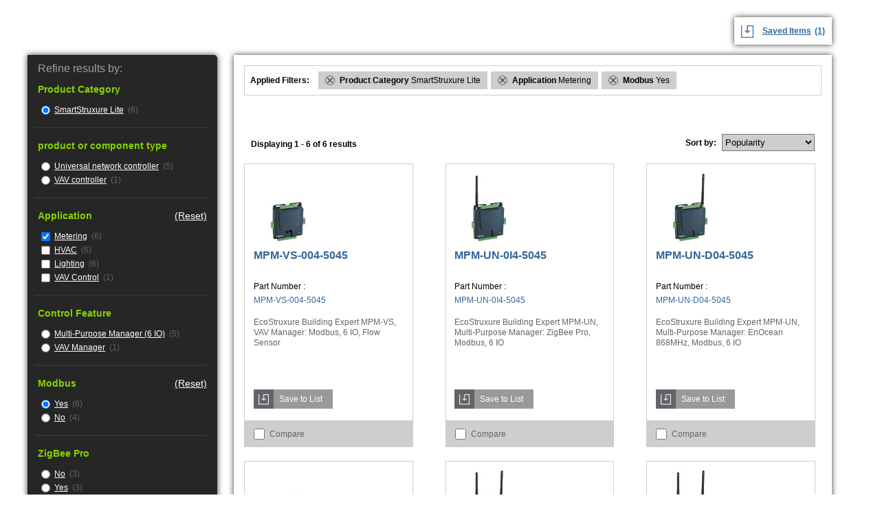

--- FILE ---
content_type: text/html; charset=utf-8
request_url: https://tools.ecoxpert.se.com/search/go?isort=globalpop&lbc=se8000&method=and&p=Q&ts=custom&uid=570182112&w=*&af=modbus%3Ayes%20application%3Ametering%20application%3Ametering%20icat1%3Asmartstruxurelite
body_size: 4233
content:
<!DOCTYPE html>
<html>
<head>
	<base href="https://tools.ecoxpert.se.com/" /><!--[if lte IE 6]></base><![endif]-->

	<title>Products in Yes, Metering, SmartStruxure Lite on se8000</title>

	<meta name="robots" content="noindex,follow" />
	
        
        <script language="javascript" type="text/javascript">
        	var facet_url='https://tools.ecoxpert.se.com/search/go?af=modbus%3ayes%20application%3ametering%20application%3ametering%20icat1%3asmartstruxurelite&isort=globalpop&lbc=se8000&method=and&p=Q&ts=custom&uid=570182112&view=grid&w=*';
        </script>
        <link rel="search" href="https://se8000.resultspage.com/opensearch.php" type="application/opensearchdescription+xml" title="se8000 Search"/>
    <meta charset="UTF-8">
    <meta name="viewport" content="width=device-width, initial-scale=1, maximum-scale=1">

    <link href="Content/main.css" rel="stylesheet" type="text/css" />
    <script src="Scripts/jquery-3.7.1.min.js"></script>
    <script src="Scripts/main.js"></script>


    <script type="text/javascript" src="//assets.resultspage.com/js/jquery-1.9.1.min.js"></script>
	<script type="text/javascript" src="//assets.resultspage.com/js/jquery-migrate-1.2.1.js"></script>
    <script type="text/javascript">jQuery.noConflict()</script>
	<script language="javascript" type="text/javascript" src="https://se8000.resultspage.com/js/sliscripts-7.3.js?r=579547"></script><link rel="stylesheet" href="https://se8000.resultspage.com/sli_styles.css?r=579547" media="screen" type="text/css">
	<link rel="stylesheet" type="text/css" href="https://se8000.resultspage.com/autocomplete/sli-rac.css?rev=579547">
    <script type="text/javascript" src="https://assets.resultspage.com/js/sli-ajax.scripts.2.1.js"></script></head>
<body class="eco-isl">
    <div class="eco-isl-shopProducts">

        <div class="userShoppingInfo">
            <div class="refineResultsMobile">Refine <div class="brebreakerMobile"></div> Results<div class="plusMinus"><img src="images/plus.png" /></div></div>
            <!--<div class="iPortalAccount">Your iPortal Account <img class="downArrow" src="images/down-arrow.png" /></div>-->
            <div class="savedItems">
                <img src="images/saveIcon_Blu.png" />

                <a href="/product/save"><span>Saved Items</span><label id="lblNumWishList">(0)</label> </a>
            </div>
        </div>
        <div class="refineResultsBy"><div id="sli_facets" data-sli-selector="facet-container">
<div class="sli_facet_container">
<div class="refineResultsBtn">Done</div>
    <div class="refineResultsHeader"> Refine results by: </div>
    <!-- facets -->
<div class="productCategoryHeader"> Product Category</div>

	<div class="productCategoryList">
        <ul>
      		
<li class="categoryName">
      <div>
         <input checked class="selectCategory" onclick="SLI.ajaxSearchSubmit('https://tools.ecoxpert.se.com/search/go?isort=globalpop&lbc=se8000&method=and&p=Q&ts=custom&uid=570182112&w=*&af=modbus%3ayes%20application%3ametering%20application%3ametering');" type="radio">
  	   <a class="categoryLink" href="https://tools.ecoxpert.se.com/search/go?isort=globalpop&lbc=se8000&method=and&p=Q&ts=custom&uid=570182112&w=*&af=modbus%3ayes%20application%3ametering%20application%3ametering" rel="nofollow" data-sli-test="facetlink">SmartStruxure Lite</a>
         (6)
      </div>
  </li></ul>
	</div><div class="divider"></div>
<div class="productCategoryHeader"> product or component type</div>

	<div class="productCategoryList">
        <ul>
      		
<li class="categoryName">
      <div>
         <input  class="selectCategory" onclick="SLI.ajaxSearchSubmit('https://tools.ecoxpert.se.com/search/go?isort=globalpop&lbc=se8000&method=and&p=Q&ts=custom&uid=570182112&w=*&af=productorcomponenttype%3auniversalnetworkcontroller%20modbus%3ayes%20application%3ametering%20application%3ametering%20icat1%3asmartstruxurelite');" type="radio">
  	   <a class="categoryLink" href="https://tools.ecoxpert.se.com/search/go?isort=globalpop&lbc=se8000&method=and&p=Q&ts=custom&uid=570182112&w=*&af=productorcomponenttype%3auniversalnetworkcontroller%20modbus%3ayes%20application%3ametering%20application%3ametering%20icat1%3asmartstruxurelite"  data-sli-test="facetlink">Universal network controller</a>
         (5)
      </div>
  </li>
<li class="categoryName">
      <div>
         <input  class="selectCategory" onclick="SLI.ajaxSearchSubmit('https://tools.ecoxpert.se.com/search/go?isort=globalpop&lbc=se8000&method=and&p=Q&ts=custom&uid=570182112&w=*&af=productorcomponenttype%3avavcontroller%20modbus%3ayes%20application%3ametering%20application%3ametering%20icat1%3asmartstruxurelite');" type="radio">
  	   <a class="categoryLink" href="https://tools.ecoxpert.se.com/search/go?isort=globalpop&lbc=se8000&method=and&p=Q&ts=custom&uid=570182112&w=*&af=productorcomponenttype%3avavcontroller%20modbus%3ayes%20application%3ametering%20application%3ametering%20icat1%3asmartstruxurelite"  data-sli-test="facetlink">VAV controller</a>
         (1)
      </div>
  </li></ul>
	</div><div class="divider"></div>
<div class="productCategoryHeader"> Application&nbsp;<a class="sli_unselected sli_reset" href="https://tools.ecoxpert.se.com/search/go?isort=globalpop&lbc=se8000&method=and&p=Q&ts=custom&uid=570182112&w=*&af=modbus%3ayes%20icat1%3asmartstruxurelite" rel="nofollow">(Reset)</a>
       <div class="sli_clear"></div></div>

	<div class="productCategoryList">
        <ul>
      		
<li class="categoryName">
      <div>
         <input checked class="selectCategory" onclick="SLI.ajaxSearchSubmit('https://tools.ecoxpert.se.com/search/go?isort=globalpop&lbc=se8000&method=and&p=Q&ts=custom&uid=570182112&w=*&af=modbus%3ayes%20icat1%3asmartstruxurelite');" type="checkbox">
  	   <a class="categoryLink" href="https://tools.ecoxpert.se.com/search/go?isort=globalpop&lbc=se8000&method=and&p=Q&ts=custom&uid=570182112&w=*&af=modbus%3ayes%20icat1%3asmartstruxurelite" rel="nofollow" data-sli-test="facetlink">Metering</a>
         (6)
      </div>
  </li>
<li class="categoryName">
      <div>
         <input  class="selectCategory" onclick="SLI.ajaxSearchSubmit('https://tools.ecoxpert.se.com/search/go?isort=globalpop&lbc=se8000&method=and&p=Q&ts=custom&uid=570182112&w=*&af=application%3ahvac%20modbus%3ayes%20application%3ametering%20application%3ametering%20icat1%3asmartstruxurelite');" type="checkbox">
  	   <a class="categoryLink" href="https://tools.ecoxpert.se.com/search/go?isort=globalpop&lbc=se8000&method=and&p=Q&ts=custom&uid=570182112&w=*&af=application%3ahvac%20modbus%3ayes%20application%3ametering%20application%3ametering%20icat1%3asmartstruxurelite"  data-sli-test="facetlink">HVAC</a>
         (6)
      </div>
  </li>
<li class="categoryName">
      <div>
         <input  class="selectCategory" onclick="SLI.ajaxSearchSubmit('https://tools.ecoxpert.se.com/search/go?isort=globalpop&lbc=se8000&method=and&p=Q&ts=custom&uid=570182112&w=*&af=application%3alighting%20modbus%3ayes%20application%3ametering%20application%3ametering%20icat1%3asmartstruxurelite');" type="checkbox">
  	   <a class="categoryLink" href="https://tools.ecoxpert.se.com/search/go?isort=globalpop&lbc=se8000&method=and&p=Q&ts=custom&uid=570182112&w=*&af=application%3alighting%20modbus%3ayes%20application%3ametering%20application%3ametering%20icat1%3asmartstruxurelite"  data-sli-test="facetlink">Lighting</a>
         (6)
      </div>
  </li>
<li class="categoryName">
      <div>
         <input  class="selectCategory" onclick="SLI.ajaxSearchSubmit('https://tools.ecoxpert.se.com/search/go?isort=globalpop&lbc=se8000&method=and&p=Q&ts=custom&uid=570182112&w=*&af=application%3avavcontrol%20modbus%3ayes%20application%3ametering%20application%3ametering%20icat1%3asmartstruxurelite');" type="checkbox">
  	   <a class="categoryLink" href="https://tools.ecoxpert.se.com/search/go?isort=globalpop&lbc=se8000&method=and&p=Q&ts=custom&uid=570182112&w=*&af=application%3avavcontrol%20modbus%3ayes%20application%3ametering%20application%3ametering%20icat1%3asmartstruxurelite"  data-sli-test="facetlink">VAV Control</a>
         (1)
      </div>
  </li></ul>
	</div><div class="divider"></div>
<div class="productCategoryHeader"> Control Feature</div>

	<div class="productCategoryList">
        <ul>
      		
<li class="categoryName">
      <div>
         <input  class="selectCategory" onclick="SLI.ajaxSearchSubmit('https://tools.ecoxpert.se.com/search/go?isort=globalpop&lbc=se8000&method=and&p=Q&ts=custom&uid=570182112&w=*&af=controlfeature%3amultiminuspurposemanager6io%20modbus%3ayes%20application%3ametering%20application%3ametering%20icat1%3asmartstruxurelite');" type="radio">
  	   <a class="categoryLink" href="https://tools.ecoxpert.se.com/search/go?isort=globalpop&lbc=se8000&method=and&p=Q&ts=custom&uid=570182112&w=*&af=controlfeature%3amultiminuspurposemanager6io%20modbus%3ayes%20application%3ametering%20application%3ametering%20icat1%3asmartstruxurelite"  data-sli-test="facetlink">Multi-Purpose Manager (6 IO)</a>
         (5)
      </div>
  </li>
<li class="categoryName">
      <div>
         <input  class="selectCategory" onclick="SLI.ajaxSearchSubmit('https://tools.ecoxpert.se.com/search/go?isort=globalpop&lbc=se8000&method=and&p=Q&ts=custom&uid=570182112&w=*&af=controlfeature%3avavmanager%20modbus%3ayes%20application%3ametering%20application%3ametering%20icat1%3asmartstruxurelite');" type="radio">
  	   <a class="categoryLink" href="https://tools.ecoxpert.se.com/search/go?isort=globalpop&lbc=se8000&method=and&p=Q&ts=custom&uid=570182112&w=*&af=controlfeature%3avavmanager%20modbus%3ayes%20application%3ametering%20application%3ametering%20icat1%3asmartstruxurelite"  data-sli-test="facetlink">VAV Manager</a>
         (1)
      </div>
  </li></ul>
	</div><div class="divider"></div>


<div class="productCategoryHeader"> Modbus&nbsp;<a class="sli_unselected sli_reset" href="https://tools.ecoxpert.se.com/search/go?isort=globalpop&lbc=se8000&method=and&p=Q&ts=custom&uid=570182112&w=*&af=application%3ametering%20application%3ametering%20icat1%3asmartstruxurelite" rel="nofollow">(Reset)</a>
       <div class="sli_clear"></div></div>

	<div class="productCategoryList">
        <ul>
      		
<li class="categoryName">
      <div>
         <input checked class="selectCategory" onclick="SLI.ajaxSearchSubmit('https://tools.ecoxpert.se.com/search/go?isort=globalpop&lbc=se8000&method=and&p=Q&ts=custom&uid=570182112&w=*&af=application%3ametering%20application%3ametering%20icat1%3asmartstruxurelite');" type="radio">
  	   <a class="categoryLink" href="https://tools.ecoxpert.se.com/search/go?isort=globalpop&lbc=se8000&method=and&p=Q&ts=custom&uid=570182112&w=*&af=application%3ametering%20application%3ametering%20icat1%3asmartstruxurelite" rel="nofollow" data-sli-test="facetlink">Yes</a>
         (6)
      </div>
  </li>
<li class="categoryName">
      <div>
         <input  class="selectCategory" onclick="SLI.ajaxSearchSubmit('https://tools.ecoxpert.se.com/search/go?isort=globalpop&lbc=se8000&method=and&p=Q&ts=custom&uid=570182112&w=*&af=modbus%3ano%20application%3ametering%20application%3ametering%20icat1%3asmartstruxurelite');" type="radio">
  	   <a class="categoryLink" href="https://tools.ecoxpert.se.com/search/go?isort=globalpop&lbc=se8000&method=and&p=Q&ts=custom&uid=570182112&w=*&af=modbus%3ano%20application%3ametering%20application%3ametering%20icat1%3asmartstruxurelite"  data-sli-test="facetlink">No</a>
         (4)
      </div>
  </li></ul>
	</div><div class="divider"></div>

<div class="productCategoryHeader"> ZigBee Pro</div>

	<div class="productCategoryList">
        <ul>
      		
<li class="categoryName">
      <div>
         <input  class="selectCategory" onclick="SLI.ajaxSearchSubmit('https://tools.ecoxpert.se.com/search/go?isort=globalpop&lbc=se8000&method=and&p=Q&ts=custom&uid=570182112&w=*&af=zigbeepro%3ano%20modbus%3ayes%20application%3ametering%20application%3ametering%20icat1%3asmartstruxurelite');" type="radio">
  	   <a class="categoryLink" href="https://tools.ecoxpert.se.com/search/go?isort=globalpop&lbc=se8000&method=and&p=Q&ts=custom&uid=570182112&w=*&af=zigbeepro%3ano%20modbus%3ayes%20application%3ametering%20application%3ametering%20icat1%3asmartstruxurelite"  data-sli-test="facetlink">No</a>
         (3)
      </div>
  </li>
<li class="categoryName">
      <div>
         <input  class="selectCategory" onclick="SLI.ajaxSearchSubmit('https://tools.ecoxpert.se.com/search/go?isort=globalpop&lbc=se8000&method=and&p=Q&ts=custom&uid=570182112&w=*&af=zigbeepro%3ayes%20modbus%3ayes%20application%3ametering%20application%3ametering%20icat1%3asmartstruxurelite');" type="radio">
  	   <a class="categoryLink" href="https://tools.ecoxpert.se.com/search/go?isort=globalpop&lbc=se8000&method=and&p=Q&ts=custom&uid=570182112&w=*&af=zigbeepro%3ayes%20modbus%3ayes%20application%3ametering%20application%3ametering%20icat1%3asmartstruxurelite"  data-sli-test="facetlink">Yes</a>
         (3)
      </div>
  </li></ul>
	</div><div class="divider"></div>




</div>
</div></div>

        <!--START SLI CONTENT-->


<div class="productsListWrap">
    <!-- Start SLI Content-->
    <div class="sli_container">


        <div data-sli-selector="sli-selected-facets">
        
<div class="appliedFiltersWrap" style="display: block;">
<div class="appliedFilterTitle"> Applied Filters: </div>
<div class="appliedFilters">
    <div class="appliedFilter">
    <a href="https://tools.ecoxpert.se.com/search/go?isort=globalpop&lbc=se8000&method=and&p=Q&ts=custom&uid=570182112&w=*&af=modbus%3ayes%20application%3ametering%20application%3ametering"><img class="removeFilter" width="12px" height="12px" src="images/Circle-X-Icon.png"></a>
    <span class="categoryName"> Product Category </span>
    <span class="subCategoryName"> SmartStruxure Lite </span>
    </div><div class="appliedFilter">
    <a href="https://tools.ecoxpert.se.com/search/go?isort=globalpop&lbc=se8000&method=and&p=Q&ts=custom&uid=570182112&w=*&af=modbus%3ayes%20icat1%3asmartstruxurelite"><img class="removeFilter" width="12px" height="12px" src="images/Circle-X-Icon.png"></a>
    <span class="categoryName"> Application </span>
    <span class="subCategoryName"> Metering </span>
    </div><div class="appliedFilter">
    <a href="https://tools.ecoxpert.se.com/search/go?isort=globalpop&lbc=se8000&method=and&p=Q&ts=custom&uid=570182112&w=*&af=application%3ametering%20application%3ametering%20icat1%3asmartstruxurelite"><img class="removeFilter" width="12px" height="12px" src="images/Circle-X-Icon.png"></a>
    <span class="categoryName"> Modbus </span>
    <span class="subCategoryName"> Yes </span>
    </div>
</div>
</div>
        </div>

        <div class="compareProductsWrap" style="display: none;">
            <div class="compareProductsTitle">
                <div class="compareButton">Compare</div>
            </div>
            <div class="selectedProducts">
                <div class="selectedProduct">
                    <img class="removeAllCompare" width="12px" height="12px" src="images/Circle-X-Icon.png">
                    <span class="clearAll">Clear All</span>
                </div>
            </div>
        </div>

        <div class="productsList">

            

            <div id="sli_tabs" data-sli-selector="tab-container">
</div>
            <div class="listSummary">
            <div id="sli_view_sort" data-sli-selector="viewsortby">
                
<h1></h1>
<div class="sli_productCount productsCount">
        
 <span>Displaying</span> 1 - 6 of 6 results
    </div>

    <div class="sli_sort productsSort" style="top: 0px;">
        
	Sort by:
    <select class="sli_selector sortByOptions" onchange="SLI.ajaxSearchSubmit(this.value);" title="Sort by">
        <option value="https://tools.ecoxpert.se.com/search/go?af=modbus%3ayes%20application%3ametering%20application%3ametering%20icat1%3asmartstruxurelite&lbc=se8000&method=and&p=Q&ts=custom&uid=570182112&w=*" selected="selected">Popularity</option>

        <option value="https://tools.ecoxpert.se.com/search/go?af=modbus%3ayes%20application%3ametering%20application%3ametering%20icat1%3asmartstruxurelite&lbc=se8000&method=and&p=Q&ts=custom&uid=570182112&w=*&isort=partnumber" >Part Number A - Z</option>
        <option value="https://tools.ecoxpert.se.com/search/go?af=modbus%3ayes%20application%3ametering%20application%3ametering%20icat1%3asmartstruxurelite&lbc=se8000&method=and&p=Q&ts=custom&uid=570182112&w=*&isort=partnumber+rev" >Part Number Z - A</option>


    </select>

    </div>
	
    <div class="sli_clear"></div>
            </div>
            </div>

           

            <div id="sli_speller" data-sli-selector="speller">
</div>

            

            <div id="sli_noAndResults" data-sli-selector="noandresults">
</div>

            <div id="merchTopResults" data-sli-selector="merch-top"></div>

            

            



            <div id="sli_products_wrapper" data-sli-selector="products-container" class="productsInfo">
                <!-- PRODUCTS GET LOADED HERE -->


<div class="productItem">
		<div class="productImg">
			<a href="https://tools.ecoxpert.se.com/search/go?p=R&srid=S1-2SYD-AWSP&lbc=se8000&w=*&url=https%3a%2f%2ftools.ecoxpert.se.com%2fproduct%2fdetail%2fMPM-VS-004-5045&lgsku=MPM-VS-004-5045&rk=1&uid=570182112&sid=2&ts=custom&SLIPid=1768922747484&rsc=fjfImHRudKTBGcpV&method=and&af=modbus%3ayes%20application%3ametering%20application%3ametering%20icat1%3asmartstruxurelite&isort=globalpop&view=grid" rel="nofollow"><img src="https://se8000.resultspage.com/thumb.php?x=100&y=100&f=https%3a%2f%2ftools.ecoxpert.se.com%2fassets%2fimages%2fmpm-vs-004_100x.jpg" alt="EcoStruxure Building..." title="EcoStruxure Building Expert MPM-VS, VAV Manager: Modbus, 6 IO, Flow Sensor"></a>
		</div>
		<div class="productInfoMobile">
			<div class="productTitle">
				<a href="https://tools.ecoxpert.se.com/search/go?p=R&srid=S1-2SYD-AWSP&lbc=se8000&w=*&url=https%3a%2f%2ftools.ecoxpert.se.com%2fproduct%2fdetail%2fMPM-VS-004-5045&lgsku=MPM-VS-004-5045&rk=1&uid=570182112&sid=2&ts=custom&SLIPid=1768922747484&rsc=fjfImHRudKTBGcpV&method=and&af=modbus%3ayes%20application%3ametering%20application%3ametering%20icat1%3asmartstruxurelite&isort=globalpop&view=grid" title="https://tools.ecoxpert.se.com/product/detail/MPM-VS-004-5045" rel="nofollow">
					MPM-VS-004-5045
				</a>
			</div>
			Part Number
			<span>:</span>
			<div class="productNum">MPM-VS-004-5045</div>
			<div class="productDesc">EcoStruxure Building Expert MPM-VS, VAV Manager: Modbus, 6 IO, Flow Sensor</div>

			<div class="productPrice">
				
				
			</div>

			<div class="saveToList">
				<span class="saveToListIcon">
					<img src="images/SaveToListIcon_White.png">
				</span>
				<a ng-click="saveToListEvent($event)">
					<span class="saveToListText">Save to List</span>
				</a>
			</div>

			
			

			
		</div>

		<div class="productCompare">
			<input id="product1" class="compareCheckbox" type="checkbox">
			<label class="selectProductLabel" for="product1"></label>
			<div style="display:inline-block;line-height: 15px;vertical-align: middle;">
				<div>Compare</div>
				<div class="compareInfoMobile">Maximum of two</div>
			</div>
			<div class="saveToListMobile">
				<span>Save to List</span>
			</div>
		</div>

	</div>

<!-- /format -->


<div class="productItem">
		<div class="productImg">
			<a href="https://tools.ecoxpert.se.com/search/go?p=R&srid=S1-2SYD-AWSP&lbc=se8000&w=*&url=https%3a%2f%2ftools.ecoxpert.se.com%2fproduct%2fdetail%2fMPM-UN-0I4-5045&lgsku=MPM-UN-0I4-5045&rk=2&uid=570182112&sid=2&ts=custom&SLIPid=1768922747484&rsc=DF4lLRKzTMhAnOO1&method=and&af=modbus%3ayes%20application%3ametering%20application%3ametering%20icat1%3asmartstruxurelite&isort=globalpop&view=grid" rel="nofollow"><img src="https://se8000.resultspage.com/thumb.php?x=100&y=100&f=https%3a%2f%2ftools.ecoxpert.se.com%2fassets%2fimages%2fmpm-un-0i4_100x.jpg" alt="EcoStruxure Building..." title="EcoStruxure Building Expert MPM-UN, Multi-Purpose Manager: ZigBee Pro, Modbus, 6 IO"></a>
		</div>
		<div class="productInfoMobile">
			<div class="productTitle">
				<a href="https://tools.ecoxpert.se.com/search/go?p=R&srid=S1-2SYD-AWSP&lbc=se8000&w=*&url=https%3a%2f%2ftools.ecoxpert.se.com%2fproduct%2fdetail%2fMPM-UN-0I4-5045&lgsku=MPM-UN-0I4-5045&rk=2&uid=570182112&sid=2&ts=custom&SLIPid=1768922747484&rsc=DF4lLRKzTMhAnOO1&method=and&af=modbus%3ayes%20application%3ametering%20application%3ametering%20icat1%3asmartstruxurelite&isort=globalpop&view=grid" title="https://tools.ecoxpert.se.com/product/detail/MPM-UN-0I4-5045" rel="nofollow">
					MPM-UN-0I4-5045
				</a>
			</div>
			Part Number
			<span>:</span>
			<div class="productNum">MPM-UN-0I4-5045</div>
			<div class="productDesc">EcoStruxure Building Expert MPM-UN, Multi-Purpose Manager: ZigBee Pro, Modbus, 6 IO</div>

			<div class="productPrice">
				
				
			</div>

			<div class="saveToList">
				<span class="saveToListIcon">
					<img src="images/SaveToListIcon_White.png">
				</span>
				<a ng-click="saveToListEvent($event)">
					<span class="saveToListText">Save to List</span>
				</a>
			</div>

			
			

			
		</div>

		<div class="productCompare">
			<input id="product2" class="compareCheckbox" type="checkbox">
			<label class="selectProductLabel" for="product2"></label>
			<div style="display:inline-block;line-height: 15px;vertical-align: middle;">
				<div>Compare</div>
				<div class="compareInfoMobile">Maximum of two</div>
			</div>
			<div class="saveToListMobile">
				<span>Save to List</span>
			</div>
		</div>

	</div>

<!-- /format -->


<div class="productItem">
		<div class="productImg">
			<a href="https://tools.ecoxpert.se.com/search/go?p=R&srid=S1-2SYD-AWSP&lbc=se8000&w=*&url=https%3a%2f%2ftools.ecoxpert.se.com%2fproduct%2fdetail%2fMPM-UN-D04-5045&lgsku=MPM-UN-D04-5045&rk=3&uid=570182112&sid=2&ts=custom&SLIPid=1768922747484&rsc=hJSSxM6a6M0MD9L1&method=and&af=modbus%3ayes%20application%3ametering%20application%3ametering%20icat1%3asmartstruxurelite&isort=globalpop&view=grid" rel="nofollow"><img src="https://se8000.resultspage.com/thumb.php?x=100&y=100&f=https%3a%2f%2ftools.ecoxpert.se.com%2fassets%2fimages%2fmpm-un-d04_100x.jpg" alt="EcoStruxure Building..." title="EcoStruxure Building Expert MPM-UN, Multi-Purpose Manager: EnOcean 868MHz, Modbus, 6 IO"></a>
		</div>
		<div class="productInfoMobile">
			<div class="productTitle">
				<a href="https://tools.ecoxpert.se.com/search/go?p=R&srid=S1-2SYD-AWSP&lbc=se8000&w=*&url=https%3a%2f%2ftools.ecoxpert.se.com%2fproduct%2fdetail%2fMPM-UN-D04-5045&lgsku=MPM-UN-D04-5045&rk=3&uid=570182112&sid=2&ts=custom&SLIPid=1768922747484&rsc=hJSSxM6a6M0MD9L1&method=and&af=modbus%3ayes%20application%3ametering%20application%3ametering%20icat1%3asmartstruxurelite&isort=globalpop&view=grid" title="https://tools.ecoxpert.se.com/product/detail/MPM-UN-D04-5045" rel="nofollow">
					MPM-UN-D04-5045
				</a>
			</div>
			Part Number
			<span>:</span>
			<div class="productNum">MPM-UN-D04-5045</div>
			<div class="productDesc">EcoStruxure Building Expert MPM-UN, Multi-Purpose Manager: EnOcean 868MHz, Modbus, 6 IO</div>

			<div class="productPrice">
				
				
			</div>

			<div class="saveToList">
				<span class="saveToListIcon">
					<img src="images/SaveToListIcon_White.png">
				</span>
				<a ng-click="saveToListEvent($event)">
					<span class="saveToListText">Save to List</span>
				</a>
			</div>

			
			

			
		</div>

		<div class="productCompare">
			<input id="product3" class="compareCheckbox" type="checkbox">
			<label class="selectProductLabel" for="product3"></label>
			<div style="display:inline-block;line-height: 15px;vertical-align: middle;">
				<div>Compare</div>
				<div class="compareInfoMobile">Maximum of two</div>
			</div>
			<div class="saveToListMobile">
				<span>Save to List</span>
			</div>
		</div>

	</div>

<!-- /format -->


<div class="productItem">
		<div class="productImg">
			<a href="https://tools.ecoxpert.se.com/search/go?p=R&srid=S1-2SYD-AWSP&lbc=se8000&w=*&url=https%3a%2f%2ftools.ecoxpert.se.com%2fproduct%2fdetail%2fMPM-UN-004-5045&lgsku=MPM-UN-004-5045&rk=4&uid=570182112&sid=2&ts=custom&SLIPid=1768922747484&rsc=YZeV1sL4c%3a3G-33P&method=and&af=modbus%3ayes%20application%3ametering%20application%3ametering%20icat1%3asmartstruxurelite&isort=globalpop&view=grid" rel="nofollow"><img src="https://se8000.resultspage.com/thumb.php?x=100&y=100&f=https%3a%2f%2ftools.ecoxpert.se.com%2fassets%2fimages%2fmpm-un-004_100x.jpg" alt="EcoStruxure Building..." title="EcoStruxure Building Expert MPM-UN, Modbus, 6 IO"></a>
		</div>
		<div class="productInfoMobile">
			<div class="productTitle">
				<a href="https://tools.ecoxpert.se.com/search/go?p=R&srid=S1-2SYD-AWSP&lbc=se8000&w=*&url=https%3a%2f%2ftools.ecoxpert.se.com%2fproduct%2fdetail%2fMPM-UN-004-5045&lgsku=MPM-UN-004-5045&rk=4&uid=570182112&sid=2&ts=custom&SLIPid=1768922747484&rsc=YZeV1sL4c%3a3G-33P&method=and&af=modbus%3ayes%20application%3ametering%20application%3ametering%20icat1%3asmartstruxurelite&isort=globalpop&view=grid" title="https://tools.ecoxpert.se.com/product/detail/MPM-UN-004-5045" rel="nofollow">
					MPM-UN-004-5045
				</a>
			</div>
			Part Number
			<span>:</span>
			<div class="productNum">MPM-UN-004-5045</div>
			<div class="productDesc">EcoStruxure Building Expert MPM-UN, Modbus, 6 IO</div>

			<div class="productPrice">
				
				
			</div>

			<div class="saveToList">
				<span class="saveToListIcon">
					<img src="images/SaveToListIcon_White.png">
				</span>
				<a ng-click="saveToListEvent($event)">
					<span class="saveToListText">Save to List</span>
				</a>
			</div>

			
			

			
		</div>

		<div class="productCompare">
			<input id="product4" class="compareCheckbox" type="checkbox">
			<label class="selectProductLabel" for="product4"></label>
			<div style="display:inline-block;line-height: 15px;vertical-align: middle;">
				<div>Compare</div>
				<div class="compareInfoMobile">Maximum of two</div>
			</div>
			<div class="saveToListMobile">
				<span>Save to List</span>
			</div>
		</div>

	</div>

<!-- /format -->


<div class="productItem">
		<div class="productImg">
			<a href="https://tools.ecoxpert.se.com/search/go?p=R&srid=S1-2SYD-AWSP&lbc=se8000&w=*&url=https%3a%2f%2ftools.ecoxpert.se.com%2fproduct%2fdetail%2fMPM-UN-DI4-5045&lgsku=MPM-UN-DI4-5045&rk=5&uid=570182112&sid=2&ts=custom&SLIPid=1768922747484&rsc=uxFOxO80aTLwklTm&method=and&af=modbus%3ayes%20application%3ametering%20application%3ametering%20icat1%3asmartstruxurelite&isort=globalpop&view=grid" rel="nofollow"><img src="https://se8000.resultspage.com/thumb.php?x=100&y=100&f=https%3a%2f%2ftools.ecoxpert.se.com%2fassets%2fimages%2fmpm-un-di4_100x.jpg" alt="EcoStruxure Building..." title="EcoStruxure Building Expert MPM-UN, Multi-Purpose Manager: EnOcean 868MHz, ZigBee Pro, Modbus, 6 IO"></a>
		</div>
		<div class="productInfoMobile">
			<div class="productTitle">
				<a href="https://tools.ecoxpert.se.com/search/go?p=R&srid=S1-2SYD-AWSP&lbc=se8000&w=*&url=https%3a%2f%2ftools.ecoxpert.se.com%2fproduct%2fdetail%2fMPM-UN-DI4-5045&lgsku=MPM-UN-DI4-5045&rk=5&uid=570182112&sid=2&ts=custom&SLIPid=1768922747484&rsc=uxFOxO80aTLwklTm&method=and&af=modbus%3ayes%20application%3ametering%20application%3ametering%20icat1%3asmartstruxurelite&isort=globalpop&view=grid" title="https://tools.ecoxpert.se.com/product/detail/MPM-UN-DI4-5045" rel="nofollow">
					MPM-UN-DI4-5045
				</a>
			</div>
			Part Number
			<span>:</span>
			<div class="productNum">MPM-UN-DI4-5045</div>
			<div class="productDesc">EcoStruxure Building Expert MPM-UN, Multi-Purpose Manager: EnOcean 868MHz, ZigBee Pro, Modbus, 6 IO</div>

			<div class="productPrice">
				
				
			</div>

			<div class="saveToList">
				<span class="saveToListIcon">
					<img src="images/SaveToListIcon_White.png">
				</span>
				<a ng-click="saveToListEvent($event)">
					<span class="saveToListText">Save to List</span>
				</a>
			</div>

			
			

			
		</div>

		<div class="productCompare">
			<input id="product5" class="compareCheckbox" type="checkbox">
			<label class="selectProductLabel" for="product5"></label>
			<div style="display:inline-block;line-height: 15px;vertical-align: middle;">
				<div>Compare</div>
				<div class="compareInfoMobile">Maximum of two</div>
			</div>
			<div class="saveToListMobile">
				<span>Save to List</span>
			</div>
		</div>

	</div>

<!-- /format -->


<div class="productItem">
		<div class="productImg">
			<a href="https://tools.ecoxpert.se.com/search/go?p=R&srid=S1-2SYD-AWSP&lbc=se8000&w=*&url=https%3a%2f%2ftools.ecoxpert.se.com%2fproduct%2fdetail%2fMPM-UN-EI4-5045&lgsku=MPM-UN-EI4-5045&rk=6&uid=570182112&sid=2&ts=custom&SLIPid=1768922747484&rsc=V9B6pFm7zB8SoZyG&method=and&af=modbus%3ayes%20application%3ametering%20application%3ametering%20icat1%3asmartstruxurelite&isort=globalpop&view=grid" rel="nofollow"><img src="https://se8000.resultspage.com/thumb.php?x=100&y=100&f=https%3a%2f%2ftools.ecoxpert.se.com%2fassets%2fimages%2fmpm-un-ei4_100x.jpg" alt="EcoStruxure Building..." title="EcoStruxure Building Expert MPM-UN, Multi-Purpose Manager: EnOcean 902MHz, ZigBee Pro, Modbus, 6 IO"></a>
		</div>
		<div class="productInfoMobile">
			<div class="productTitle">
				<a href="https://tools.ecoxpert.se.com/search/go?p=R&srid=S1-2SYD-AWSP&lbc=se8000&w=*&url=https%3a%2f%2ftools.ecoxpert.se.com%2fproduct%2fdetail%2fMPM-UN-EI4-5045&lgsku=MPM-UN-EI4-5045&rk=6&uid=570182112&sid=2&ts=custom&SLIPid=1768922747484&rsc=V9B6pFm7zB8SoZyG&method=and&af=modbus%3ayes%20application%3ametering%20application%3ametering%20icat1%3asmartstruxurelite&isort=globalpop&view=grid" title="https://tools.ecoxpert.se.com/product/detail/MPM-UN-EI4-5045" rel="nofollow">
					MPM-UN-EI4-5045
				</a>
			</div>
			Part Number
			<span>:</span>
			<div class="productNum">MPM-UN-EI4-5045</div>
			<div class="productDesc">EcoStruxure Building Expert MPM-UN, Multi-Purpose Manager: EnOcean 902MHz, ZigBee Pro, Modbus, 6 IO</div>

			<div class="productPrice">
				
				
			</div>

			<div class="saveToList">
				<span class="saveToListIcon">
					<img src="images/SaveToListIcon_White.png">
				</span>
				<a ng-click="saveToListEvent($event)">
					<span class="saveToListText">Save to List</span>
				</a>
			</div>

			
			

			
		</div>

		<div class="productCompare">
			<input id="product6" class="compareCheckbox" type="checkbox">
			<label class="selectProductLabel" for="product6"></label>
			<div style="display:inline-block;line-height: 15px;vertical-align: middle;">
				<div>Compare</div>
				<div class="compareInfoMobile">Maximum of two</div>
			</div>
			<div class="saveToListMobile">
				<span>Save to List</span>
			</div>
		</div>

	</div>

<!-- /format -->
                <!-- PRODUCTS finished LOADING HERE -->
            </div>
            <div class="sli_clear"></div>
            <div id="merchBottomResults" data-sli-selector="merch-bottom"></div>   
            <div id="sli_noAndResults" data-sli-selector="noandresults">
</div>
            <div id="sli_performor" data-sli-selector="performer">
</div>
            
            <div id="sli_pagination_footer" data-sli-selector="pagination-footer">
<div class="productsPaging">
        
		<div class="pageNum currentPage">1</div>
        
		</div></div>
            
            <div class="sli_clear"></div>
        </div>
    </div>
    <div class="sli_clear"></div>
</div><!-- END SLI Content-->

<!--END SLI CONTENT-->
    </div>

    <div class="appliedFilterTemplate" style="display:none;">
        <div class="appliedFilter">
            <img class="removeFilter" src="images/Circle-X-Icon.png" width="12px" height="12px">
            <div class="mobileWrap">
                <span class="categoryName">:</span>
                <span class="subCategoryName"></span>
            </div>
        </div>
    </div>

    <div class="selectedProductTemplate" style="display:none;">
        <div class="selectedProduct">
            <img class="removeCompre" src="images/Circle-X-Icon.png" width="12px" height="12px">
            <img class="thumbnail" src="" style="display:none">
            <span class="productName" style="line-height:35px"></span>
        </div>
    </div>


<!--[if lte IE 9]><script src="//assets.resultspage.com/js/history.min.js"></script><![endif]-->
<script type="text/javascript" src="//assets.resultspage.com/js/jquery.scrollTo-min.js"></script>
<img src="https://se8000.resultspage.com/ajax-loader2.gif" id="sli_ajaxloader2">

<script type="text/javascript">
(function(window, undefined) {
	window.SLI = window.SLI || {};
	window.SLI.config = SLI.config || {};
	window.SLI.config.rac = SLI.config.rac || {};
	window.SLI.config.ajax = SLI.config.ajax || {};
	window.SLI.config.search = SLI.config.search || {};
	SLI.config.ga_domain = 'https://tools.ecoxpert.se.com/'.match(/^https?[^\.]+?\.?([^\/]+)/i)[1].replace(/^www\./i,'');
	SLI.config.ajax.enabled = true;
		SLI.config.ajax.version = "2.1";SLI.config.ajax.ln = false;SLI.config.ajax.templateId = 'ajax';
		SLI.config.ajax.lnpath = 'nav';
		SLI.config.rac.templateId = 'rac';
		SLI.config.search.templateId = 'custom';
		SLI.config.ajax.productsDiv = 'div[data-sli-selector="products-container"]';})(window);
</script>

<script type="text/javascript" src="https://se8000.resultspage.com/autocomplete/sli-rac.config.js?rev=579547"></script>
<!-- SLI BEACON BEGIN -->
<script type="text/javascript">
	var sliSparkJsHost = (("https:" == document.location.protocol) ? "https://" : "http://");
	document.write(unescape("%3Cscript src='" + sliSparkJsHost + "b.sli-spark.com/sli-spark.js' type='text/javascript'%3E%3C/script%3E"));
</script>
<script language="javascript" type="text/javascript">
	var spark = new SliSpark('2803', '1');
</script>
<!-- SLI BEACON END -->

<!-- SLI BEACON BEGIN -->
<script language="javascript" type="text/javascript">
spark.addSearch("*","6","1","modbus:yes application:metering application:metering icat1:smartstruxurelite","globalpop");spark.addPageSku("MPM-VS-004-5045");
spark.addPageSku("MPM-UN-0I4-5045");
spark.addPageSku("MPM-UN-D04-5045");
spark.addPageSku("MPM-UN-004-5045");
spark.addPageSku("MPM-UN-DI4-5045");
spark.addPageSku("MPM-UN-EI4-5045");

    spark.setPageType('searchresults');
    spark.writeTrackCode();
</script>
<!-- SLI BEACON END -->



<script type="text/javascript">
//new GA code, should work automatically you don't need to change anything
try {
	if (typeof(_gaq) !== "undefined") {
		_gaq.push(['_setDomainName', SLI.config.ga_domain]);
		_gaq.push(['_trackPageview']);
	}
	if (typeof(pageTracker) !== "undefined")
{		pageTracker._setDomainName(SLI.config.ga_domain);
		pageTracker._trackPageview();
	}
	if (typeof(ga) !== "undefined") {
		ga('send', 'pageview');
	}
} catch (err) {
	console.log(err);
}
</script>


<script type="text/javascript">
(function($){
    $(document).ready(function() {
        
    var elements = [
        '.productTitle',
        '.productDesc',
        '.productPrice',
        '.deliverDate',
        '.shippingDate'
    ];

    for(var el in elements) {
        jQuery.equalizeHeight({element: elements[el]});
    }

    });
})(jQuery);
</script>

</body>
</html>
<!--SLI_TEST_OK-->


--- FILE ---
content_type: text/css; charset=utf-8
request_url: https://se8000.resultspage.com/sli_styles.css?r=579547
body_size: 1429
content:
.sli_bottom_border{border-bottom:1px solid #ccc}.sli_clear{clear:both;height:0}.sli_left{float:left}.sli_right{float:right}.sli_h1{font-size:17px !important;text-transform:capitalize;font-weight:bold !important}.sli_champ_h1{font-size:15px;color:red;font-weight:bold}.sli_h2,.sli_h2 a{font-size:12px;font-weight:bold}.sli_h3,.sli_h3 a{color:#fff;font-size:15px;padding:2px}#sli_default{display:block;text-align:center;padding:20px 0}#sli_default p{margin:10px 0 0 20px}#sli_default p span{color:#c00}#sli_default form{margin:15px 0}
#sli_default form label{display:block;font-weight:bold}#sli_moreinfo{padding-bottom:20px}.sli_alpha_nav{padding-bottom:30px;padding-top:5px;font-size:17px}.sli_alpha_nav a{margin-left:1px;text-decoration:none;font-size:15px}.sli_alpha_nav a:hover{text-decoration:underline}.sli_alpha_suggested li{margin-left:80px;list-style:disc;font-size:12px;text-align:left;float:left;width:39%}.sli_alpha_suggested li a{text-decoration:none}.sli_alpha_suggested li a:hover{text-decoration:underline}#sli_poweredby{padding-top:50px;text-align:center;clear:both}
#sli_poweredby a,#sli_poweredby span{vertical-align:inherit;color:#000 !important}#sli_poweredby img{vertical-align:middle;display:inline;border:0}#sli_expand{text-align:center}#sli_search_standard{text-align:center;width:100%}#sli_noresult{padding:20px 10px}#sli_search_error{text-align:center}#sli_search_error span{font-weight:bold}.sli_bct{color:#000;text-align:left;font-size:12px;padding:5px}.sli_bct h1{display:inline;font-size:12px}.sli_bct a:link{text-decoration:none;font-weight:bold}.sli_noAndResults,.sli_spelling{color:#000;font-weight:bold;padding:5px 0 8px 15px;font-size:12px}
.sli_search_suggestions{font-weight:bold;padding:5px}.sli_search_suggestions a{font-weight:normal}.eco-isl-shopProducts .productsListWrap .sli_container .productsList #sli_view_sort .productsSort{position:relative;top:0;right:0;padding-top:10px}.sli_productCount{float:left}#sli_view_sort{height:23px;padding-bottom:0;margin-bottom:0}.sli_view{margin-left:10px;float:left}.sli_view_icon a,.sli_view_icon b{display:inline-block;text-indent:-500px;overflow:hidden;width:16px;height:16px;margin:2px;padding:0;background:transparent url('images/gridlist.png') no-repeat bottom left}
.sli_view_icon a.sli_grid{background-position:top left}.sli_view_icon a:hover,.sli_view_icon b,.sli_view_icon b:hover{-webkit-box-shadow:0 0 0 1px #fff,0 0 0 2px silver;box-shadow:0 0 0 1px #fff,0 0 0 2px silver;background-position:bottom right}.sli_view_icon a.sli_grid:hover,.sli_view_icon b.sli_grid,.sli_view_icon b.sli_grid:hover{background-position:top right}.sli_sort{float:right;text-align:right}.pageactive{font-weight:bold;color:red}.sli_bct_num_results{font-weight:bold}.sli_bct_total_records{font-weight:bold}
#sli_pagination_header,#sli_pagination_footer{text-align:right}.sli_tab_container li{float:left;width:140px}#sli_facets{height:auto}ul.sli_facets{padding-left:10px;margin:12px 0}.sli_facets li{list-style:none;margin:2px 0}.sli_facet_container{width:100%}ul.sli_children{padding-left:10px;margin:0}.sli_selected{font-weight:bold}.sli_unselected{font-weight:normal}.keykeylink,.urlkeylink{font-size:12px;color:#000}#ajaxloading{width:150px;height:50px;margin-top:130px;margin-left:-85px;left:50%;overflow:hidden;border:0;position:absolute;z-index:500}
#sli_ajaxloader2{display:none;position:absolute;z-index:333000}#sli_ajax_spinner{background:url("ajax-loader2.gif") no-repeat;height:24px;width:24px;margin:20px auto}#sli_resultsSection_wrapper{overflow-x:hidden;width:1000px;position:relative;background-color:#fff}#sli_resultsSection{width:1010px}#sli_slideController,#sli_slideController2{width:1px;height:250px;border-width:0;float:right}#sli_loadingDiv{float:left;position:relative;width:1000px;border-width:0;background-color:#fff}#sli_products_wrapper{padding-top:10px}
.productTitle a{color:#369;font-size:16px;font-weight:bold;text-decoration:none}@media screen and (min-width:730px){.eco-isl-shopProducts .productsListWrap .sli_container .productsList #sli_products_wrapper .productItem{width:26%}}.sli_grid_result{float:left;margin:10px 5px;text-align:center;border:1px solid #ccc;height:auto;width:190px}.sli_grid_result img{border:0}.sli_grid_image{text-align:center;padding-top:5px}.sli_grid_excerpt{display:none}.sli_grid_price{display:block;text-align:center;padding-top:5px}
.sli_list_result{margin-top:5px}.sli_list_h2{font-size:12px;font-weight:bold}.sli_list_image{float:left;width:150px}.sli_list_content{float:left;width:500px;padding-left:10px}.sli_list_image img{border:0}.sli_normal_price{text-align:left}.sli_related_searches{text-align:left;font-weight:bold}.sli_related_searches a{font-weight:normal}.sli_grid_result .modal,.sli_list_result .modal{position:absolute;display:none;left:0;top:0;border:1px solid #000;background:#fff}.sli_op{color:red;text-align:right;font-size:11px}
.sli_reset{color:white;float:right}.eco-isl-shopProducts .refineResultsBy .productCategoryHeader{padding:10px 15px}.eco-isl-shopProducts .refineResultsBy .productCategoryList ul li{line-height:20px}.eco-isl-shopProducts .refineResultsBy .divider{margin:15px 15px 5px 10px}.eco-isl-shopProducts .productsListWrap .productsList .listSummary .productsCount{padding-top:15px}.eco-isl-shopProducts .productsListWrap .productsList .productsInfo .productItem{margin-right:6.2%}.eco-isl-shopProducts .productsListWrap .compareProductsWrap .compareProductsTitle{margin-top:8px}
.eco-isl-shopProducts .productsListWrap .compareProductsWrap .compareProductsTitle .compareButton{background-color:#333}.sli_part_num{line-height:16px}.eco-isl-shopProducts .productsListWrap .productsList .productsPaging .pageselectorlink{color:#333}